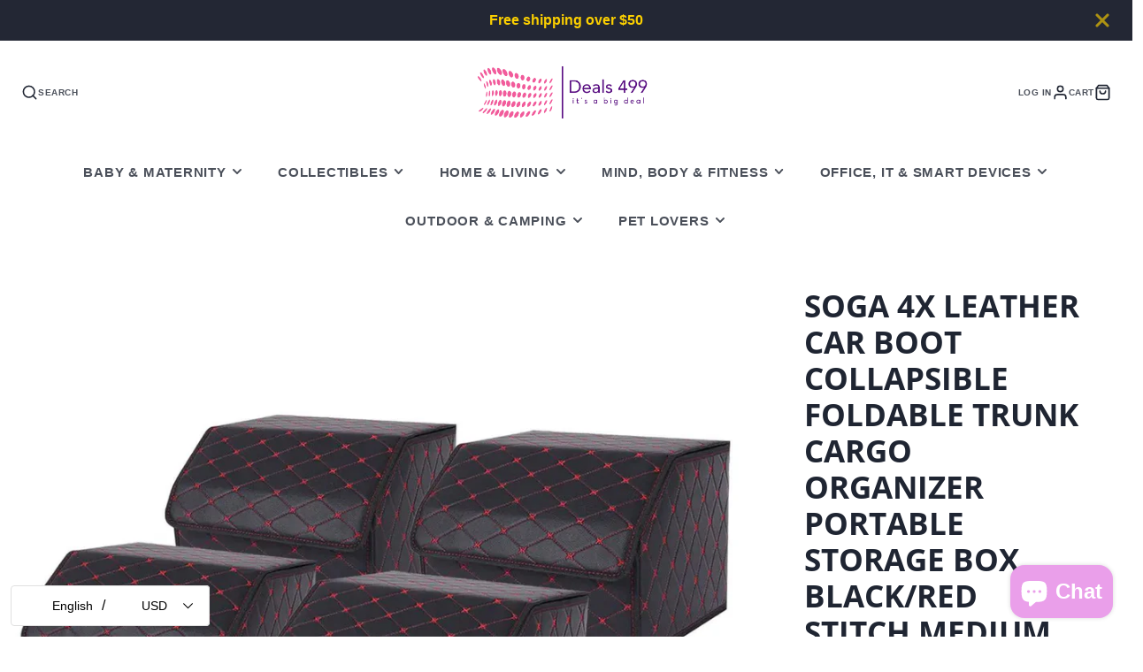

--- FILE ---
content_type: text/css
request_url: https://www.deals499.com/cdn/shop/t/20/assets/product-form.s.min.css?v=37112743911324891801765005339
body_size: -556
content:
.\#product-form-error-msg{display:flex;gap:0.4rem;align-items:center;font-size:0.9em;opacity:0.9;margin-bottom:0.6rem;line-height:1.2rem}.\#product-form-error-msg .\#icon{color:rgba(var(--color-error),1);stroke-width:2.5}.\#product-form-recipient{display:block;margin-bottom:1rem}.\#product-form-recipient-control{display:flex;align-items:center;gap:1rem}.\#product-form-recipient-control-figure{border:2px solid var(--border-color,#666666);width:1.4rem;height:1.4rem}.\#product-form-recipient-control-figure>.\#icon{width:1.25rem;height:1.25rem;opacity:0}.\#product-form-recipient-control-text{font-size:0.9em;opacity:0.75;color:var(--text-color,inherit)}.\#product-form-recipient-control-checkbox:checked+.\#product-form-recipient-control .\#product-form-recipient-control-figure>.\#icon{opacity:1}.\#product-form-recipient-control-checkbox:checked~.\#product-form-recipient-fields{display:block}.\#product-form-recipient-fields{display:none;margin-top:1rem}.\#product-form-recipient-field-info{font-size:0.7rem;opacity:0.64}.\#product-form-dynamic-checkout-button[disabled]{opacity:0.5;pointer-events:none}

--- FILE ---
content_type: text/plain; charset=utf-8
request_url: https://d-ipv6.mmapiws.com/ant_squire
body_size: 165
content:
deals499.com;019be2f4-dd53-7a20-8007-4a6225097d6b:169714e79b2f664d0feec573c09bc4c0f9b93294